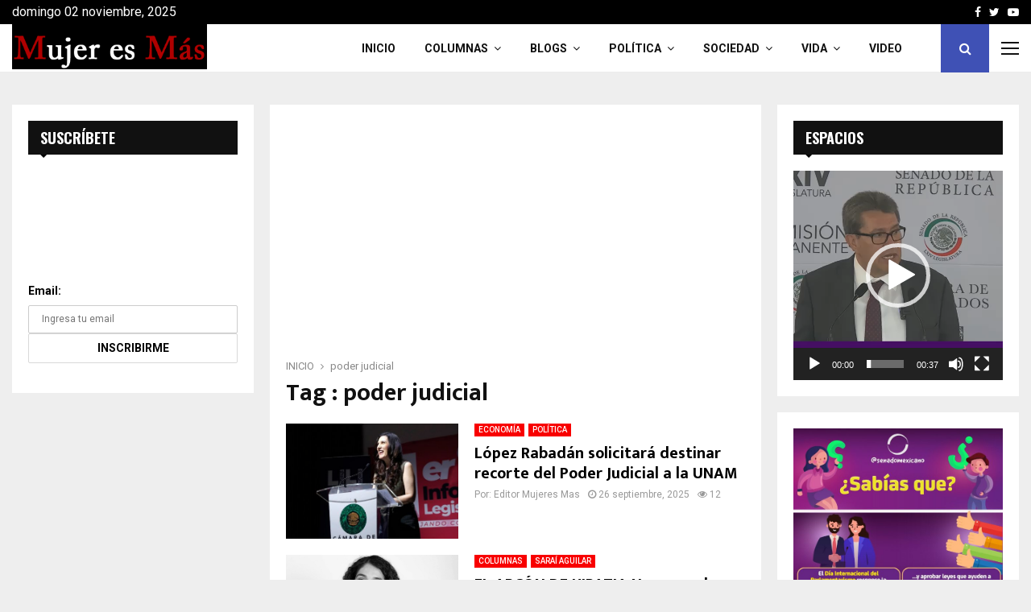

--- FILE ---
content_type: text/html; charset=utf-8
request_url: https://www.google.com/recaptcha/api2/aframe
body_size: 267
content:
<!DOCTYPE HTML><html><head><meta http-equiv="content-type" content="text/html; charset=UTF-8"></head><body><script nonce="AYe0mFR9vKhboGPgAAqpjg">/** Anti-fraud and anti-abuse applications only. See google.com/recaptcha */ try{var clients={'sodar':'https://pagead2.googlesyndication.com/pagead/sodar?'};window.addEventListener("message",function(a){try{if(a.source===window.parent){var b=JSON.parse(a.data);var c=clients[b['id']];if(c){var d=document.createElement('img');d.src=c+b['params']+'&rc='+(localStorage.getItem("rc::a")?sessionStorage.getItem("rc::b"):"");window.document.body.appendChild(d);sessionStorage.setItem("rc::e",parseInt(sessionStorage.getItem("rc::e")||0)+1);localStorage.setItem("rc::h",'1762092400903');}}}catch(b){}});window.parent.postMessage("_grecaptcha_ready", "*");}catch(b){}</script></body></html>